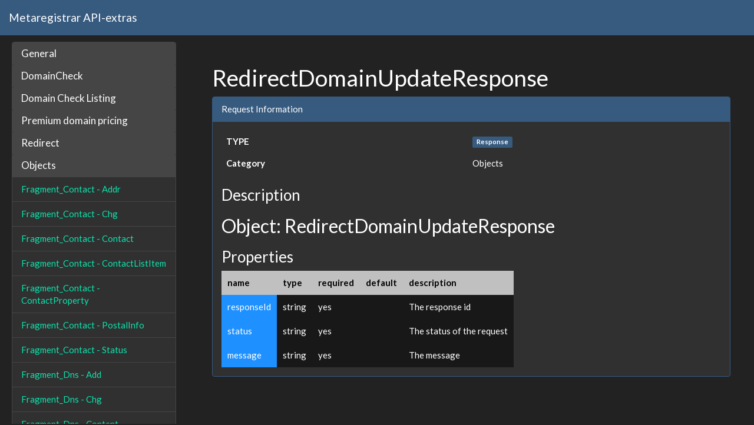

--- FILE ---
content_type: text/html
request_url: https://www.metaregistrar.dev/docu/metaapi-extras/requests/response_RedirectDomainUpdateResponse.html
body_size: 2733
content:
<!DOCTYPE html>
<html>
<head>
    <title>RedirectDomainUpdateResponse - Metaregistrar API-extras</title>
    <meta charset="utf-8">
    <link rel="stylesheet" type="text/css" href="../bootstrap-theme.css">
    <link rel="stylesheet" href="../highlight/styles/darcula.css">
    <link rel="stylesheet" type="text/css" href="../styles.css">
    <script src="https://ajax.googleapis.com/ajax/libs/jquery/1.12.4/jquery.min.js"></script>

</head>
<body>
<nav class="navbar navbar-default navbar-fixed-top">
    <div class="container-fluid">
        <div class="navbar-header">
            <a class="navbar-brand" href="../index.html">Metaregistrar API-extras</a>
        </div>
    </div>
</nav>
<div class="container-fluid">
    <div class="row">
                <div class="col-sm-4 col-md-3 sidebar">
	<div class="panel-group" role="tablist">
		<div class="panel panel-default">
					
														

			<div class="panel-heading" role="tab" id="collapseListGroupHeading1">
				<h4 class="panel-title"> <a href="#collapseListGroup1" class="collapsed" role="button" data-toggle="collapse" aria-expanded="false" aria-controls="collapseListGroup1">General</a> </h4>
			</div>
			<div class="panel-collapse collapse " role="tabpanel" id="collapseListGroup1" aria-labelledby="collapseListGroupHeading1" aria-expanded="false" style="height: 0px;">
				<ul class="list-group">
					

															<li style="word-wrap: break-word;" class="list-group-item ">
						<a href="../requests/get_Test_connection.html">GET - Test connection</a>
					</li>
									</ul> 
			</div>
					
														

			<div class="panel-heading" role="tab" id="collapseListGroupHeading2">
				<h4 class="panel-title"> <a href="#collapseListGroup2" class="collapsed" role="button" data-toggle="collapse" aria-expanded="false" aria-controls="collapseListGroup2">DomainCheck</a> </h4>
			</div>
			<div class="panel-collapse collapse " role="tabpanel" id="collapseListGroup2" aria-labelledby="collapseListGroupHeading2" aria-expanded="false" style="height: 0px;">
				<ul class="list-group">
					

															<li style="word-wrap: break-word;" class="list-group-item ">
						<a href="../requests/get_Get_the_domain_check_status.html">GET - Get the domain check status</a>
					</li>
									</ul> 
			</div>
					
																																																										

			<div class="panel-heading" role="tab" id="collapseListGroupHeading3">
				<h4 class="panel-title"> <a href="#collapseListGroup3" class="collapsed" role="button" data-toggle="collapse" aria-expanded="false" aria-controls="collapseListGroup3">Domain Check Listing</a> </h4>
			</div>
			<div class="panel-collapse collapse " role="tabpanel" id="collapseListGroup3" aria-labelledby="collapseListGroupHeading3" aria-expanded="false" style="height: 0px;">
				<ul class="list-group">
					

															<li style="word-wrap: break-word;" class="list-group-item ">
						<a href="../requests/get_Returns_a_list_of_listings.html">GET - Returns a list of listings</a>
					</li>
															<li style="word-wrap: break-word;" class="list-group-item ">
						<a href="../requests/get_Get_a_domaincheck_listing_for_a_domain.html">GET - Get a domaincheck listing for a domain</a>
					</li>
															<li style="word-wrap: break-word;" class="list-group-item ">
						<a href="../requests/post_Create_a_new_listing.html">POST - Create a new listing</a>
					</li>
															<li style="word-wrap: break-word;" class="list-group-item ">
						<a href="../requests/patch_Update_a_listing.html">PATCH - Update a listing</a>
					</li>
															<li style="word-wrap: break-word;" class="list-group-item ">
						<a href="../requests/delete_Delete_a_listing.html">DELETE - Delete a listing</a>
					</li>
									</ul> 
			</div>
					
														

			<div class="panel-heading" role="tab" id="collapseListGroupHeading4">
				<h4 class="panel-title"> <a href="#collapseListGroup4" class="collapsed" role="button" data-toggle="collapse" aria-expanded="false" aria-controls="collapseListGroup4">Premium domain pricing</a> </h4>
			</div>
			<div class="panel-collapse collapse " role="tabpanel" id="collapseListGroup4" aria-labelledby="collapseListGroupHeading4" aria-expanded="false" style="height: 0px;">
				<ul class="list-group">
					

															<li style="word-wrap: break-word;" class="list-group-item ">
						<a href="../requests/get_Get_a_premium_domain&#039;s_price.html">GET - Get a premium domain&#039;s price</a>
					</li>
									</ul> 
			</div>
					
																																																																																																																																																													

			<div class="panel-heading" role="tab" id="collapseListGroupHeading5">
				<h4 class="panel-title"> <a href="#collapseListGroup5" class="collapsed" role="button" data-toggle="collapse" aria-expanded="false" aria-controls="collapseListGroup5">Redirect</a> </h4>
			</div>
			<div class="panel-collapse collapse " role="tabpanel" id="collapseListGroup5" aria-labelledby="collapseListGroupHeading5" aria-expanded="false" style="height: 0px;">
				<ul class="list-group">
					

															<li style="word-wrap: break-word;" class="list-group-item ">
						<a href="../requests/put_Set_HTML_for_parking_page.html">PUT - Set HTML for parking page</a>
					</li>
															<li style="word-wrap: break-word;" class="list-group-item ">
						<a href="../requests/put_Set_html_for_interstitial.html">PUT - Set html for interstitial</a>
					</li>
															<li style="word-wrap: break-word;" class="list-group-item ">
						<a href="../requests/put_Set_html_for_frame.html">PUT - Set html for frame</a>
					</li>
															<li style="word-wrap: break-word;" class="list-group-item ">
						<a href="../requests/put_Set_html_for_invalidtld.html">PUT - Set html for invalidtld</a>
					</li>
															<li style="word-wrap: break-word;" class="list-group-item ">
						<a href="../requests/get_Get_HTML_for_parking_page.html">GET - Get HTML for parking page</a>
					</li>
															<li style="word-wrap: break-word;" class="list-group-item ">
						<a href="../requests/get_Get_a_list_of_redirect_domains.html">GET - Get a list of redirect domains</a>
					</li>
															<li style="word-wrap: break-word;" class="list-group-item ">
						<a href="../requests/get_Server:_get_full_list_of_domains_and_rules_for_bulk_sync.html">GET - Server: get full list of domains and rules for bulk sync</a>
					</li>
															<li style="word-wrap: break-word;" class="list-group-item ">
						<a href="../requests/get_Get_a_redirectdomain.html">GET - Get a redirectdomain</a>
					</li>
															<li style="word-wrap: break-word;" class="list-group-item ">
						<a href="../requests/delete_Delete_a_redirectdomain.html">DELETE - Delete a redirectdomain</a>
					</li>
															<li style="word-wrap: break-word;" class="list-group-item ">
						<a href="../requests/post_Create_a_redirect_domain.html">POST - Create a redirect domain</a>
					</li>
															<li style="word-wrap: break-word;" class="list-group-item ">
						<a href="../requests/post_Add_rules_to_a_domain.html">POST - Add rules to a domain</a>
					</li>
															<li style="word-wrap: break-word;" class="list-group-item ">
						<a href="../requests/patch_Change_status.html">PATCH - Change status</a>
					</li>
															<li style="word-wrap: break-word;" class="list-group-item ">
						<a href="../requests/patch_Update_a_rule.html">PATCH - Update a rule</a>
					</li>
															<li style="word-wrap: break-word;" class="list-group-item ">
						<a href="../requests/delete_Remove_a_rule_from_a_domain.html">DELETE - Remove a rule from a domain</a>
					</li>
									</ul> 
			</div>
					
																																																																																																																																																																																																																																																																																																																																																																																																																																																																																																																																																																																																																																																																																																																																																																																																																																																																																																																																																																																																																																																																																																																																																																																																																																																																																																																																																																																																																																																																																																																																																									

			<div class="panel-heading" role="tab" id="collapseListGroupHeading6">
				<h4 class="panel-title"> <a href="#collapseListGroup6" class="" role="button" data-toggle="collapse" aria-expanded="true" aria-controls="collapseListGroup6">Objects</a> </h4>
			</div>
			<div class="panel-collapse collapse in" role="tabpanel" id="collapseListGroup6" aria-labelledby="collapseListGroupHeading6" aria-expanded="true" style="">
				<ul class="list-group">
					

															<li style="word-wrap: break-word;" class="list-group-item ">
						<a href="../requests/fragment_contact_Addr.html">Fragment_Contact - Addr</a>
					</li>
															<li style="word-wrap: break-word;" class="list-group-item ">
						<a href="../requests/fragment_contact_Chg.html">Fragment_Contact - Chg</a>
					</li>
															<li style="word-wrap: break-word;" class="list-group-item ">
						<a href="../requests/fragment_contact_Contact.html">Fragment_Contact - Contact</a>
					</li>
															<li style="word-wrap: break-word;" class="list-group-item ">
						<a href="../requests/fragment_contact_ContactListItem.html">Fragment_Contact - ContactListItem</a>
					</li>
															<li style="word-wrap: break-word;" class="list-group-item ">
						<a href="../requests/fragment_contact_ContactProperty.html">Fragment_Contact - ContactProperty</a>
					</li>
															<li style="word-wrap: break-word;" class="list-group-item ">
						<a href="../requests/fragment_contact_PostalInfo.html">Fragment_Contact - PostalInfo</a>
					</li>
															<li style="word-wrap: break-word;" class="list-group-item ">
						<a href="../requests/fragment_contact_Status.html">Fragment_Contact - Status</a>
					</li>
															<li style="word-wrap: break-word;" class="list-group-item ">
						<a href="../requests/fragment_dns_Add.html">Fragment_Dns - Add</a>
					</li>
															<li style="word-wrap: break-word;" class="list-group-item ">
						<a href="../requests/fragment_dns_Chg.html">Fragment_Dns - Chg</a>
					</li>
															<li style="word-wrap: break-word;" class="list-group-item ">
						<a href="../requests/fragment_dns_Content.html">Fragment_Dns - Content</a>
					</li>
															<li style="word-wrap: break-word;" class="list-group-item ">
						<a href="../requests/fragment_dns_DsData.html">Fragment_Dns - DsData</a>
					</li>
															<li style="word-wrap: break-word;" class="list-group-item ">
						<a href="../requests/fragment_dns_KeyData.html">Fragment_Dns - KeyData</a>
					</li>
															<li style="word-wrap: break-word;" class="list-group-item ">
						<a href="../requests/fragment_dns_Rem.html">Fragment_Dns - Rem</a>
					</li>
															<li style="word-wrap: break-word;" class="list-group-item ">
						<a href="../requests/fragment_dns_Zone.html">Fragment_Dns - Zone</a>
					</li>
															<li style="word-wrap: break-word;" class="list-group-item ">
						<a href="../requests/fragment_domain_Add.html">Fragment_Domain - Add</a>
					</li>
															<li style="word-wrap: break-word;" class="list-group-item ">
						<a href="../requests/fragment_domain_AuthInfo.html">Fragment_Domain - AuthInfo</a>
					</li>
															<li style="word-wrap: break-word;" class="list-group-item ">
						<a href="../requests/fragment_domain_CheckResult.html">Fragment_Domain - CheckResult</a>
					</li>
															<li style="word-wrap: break-word;" class="list-group-item ">
						<a href="../requests/fragment_domain_Chg.html">Fragment_Domain - Chg</a>
					</li>
															<li style="word-wrap: break-word;" class="list-group-item ">
						<a href="../requests/fragment_domain_Domain.html">Fragment_Domain - Domain</a>
					</li>
															<li style="word-wrap: break-word;" class="list-group-item ">
						<a href="../requests/fragment_domain_DomainContact.html">Fragment_Domain - DomainContact</a>
					</li>
															<li style="word-wrap: break-word;" class="list-group-item ">
						<a href="../requests/fragment_domain_DomainHost.html">Fragment_Domain - DomainHost</a>
					</li>
															<li style="word-wrap: break-word;" class="list-group-item ">
						<a href="../requests/fragment_domain_DomainInfoName.html">Fragment_Domain - DomainInfoName</a>
					</li>
															<li style="word-wrap: break-word;" class="list-group-item ">
						<a href="../requests/fragment_domain_DomainListItem.html">Fragment_Domain - DomainListItem</a>
					</li>
															<li style="word-wrap: break-word;" class="list-group-item ">
						<a href="../requests/fragment_domain_DomainTransfer.html">Fragment_Domain - DomainTransfer</a>
					</li>
															<li style="word-wrap: break-word;" class="list-group-item ">
						<a href="../requests/fragment_domain_HostAttr.html">Fragment_Domain - HostAttr</a>
					</li>
															<li style="word-wrap: break-word;" class="list-group-item ">
						<a href="../requests/fragment_domain_Period.html">Fragment_Domain - Period</a>
					</li>
															<li style="word-wrap: break-word;" class="list-group-item ">
						<a href="../requests/fragment_domain_Rem.html">Fragment_Domain - Rem</a>
					</li>
															<li style="word-wrap: break-word;" class="list-group-item ">
						<a href="../requests/fragment_domain_SecDnsDsData.html">Fragment_Domain - SecDnsDsData</a>
					</li>
															<li style="word-wrap: break-word;" class="list-group-item ">
						<a href="../requests/fragment_domain_SecDnsInfData.html">Fragment_Domain - SecDnsInfData</a>
					</li>
															<li style="word-wrap: break-word;" class="list-group-item ">
						<a href="../requests/fragment_domain_SecDnsKeyData.html">Fragment_Domain - SecDnsKeyData</a>
					</li>
															<li style="word-wrap: break-word;" class="list-group-item ">
						<a href="../requests/fragment_domain_Status.html">Fragment_Domain - Status</a>
					</li>
															<li style="word-wrap: break-word;" class="list-group-item ">
						<a href="../requests/fragment_host_Addr.html">Fragment_Host - Addr</a>
					</li>
															<li style="word-wrap: break-word;" class="list-group-item ">
						<a href="../requests/fragment_host_Host.html">Fragment_Host - Host</a>
					</li>
															<li style="word-wrap: break-word;" class="list-group-item ">
						<a href="../requests/fragment_host_Status.html">Fragment_Host - Status</a>
					</li>
															<li style="word-wrap: break-word;" class="list-group-item ">
						<a href="../requests/fragment_DomaincheckListing.html">Fragment - DomaincheckListing</a>
					</li>
															<li style="word-wrap: break-word;" class="list-group-item ">
						<a href="../requests/fragment_DomaincheckResult.html">Fragment - DomaincheckResult</a>
					</li>
															<li style="word-wrap: break-word;" class="list-group-item ">
						<a href="../requests/fragment_PollMessage.html">Fragment - PollMessage</a>
					</li>
															<li style="word-wrap: break-word;" class="list-group-item ">
						<a href="../requests/fragment_PremiumDomainPrice.html">Fragment - PremiumDomainPrice</a>
					</li>
															<li style="word-wrap: break-word;" class="list-group-item ">
						<a href="../requests/fragment_RedirectDomain.html">Fragment - RedirectDomain</a>
					</li>
															<li style="word-wrap: break-word;" class="list-group-item ">
						<a href="../requests/fragment_RedirectDomainRule.html">Fragment - RedirectDomainRule</a>
					</li>
															<li style="word-wrap: break-word;" class="list-group-item ">
						<a href="../requests/fragment_RedirectDomainUpdate.html">Fragment - RedirectDomainUpdate</a>
					</li>
															<li style="word-wrap: break-word;" class="list-group-item ">
						<a href="../requests/request_ContactCreateRequest.html">Request - ContactCreateRequest</a>
					</li>
															<li style="word-wrap: break-word;" class="list-group-item ">
						<a href="../requests/request_ContactDeleteRequest.html">Request - ContactDeleteRequest</a>
					</li>
															<li style="word-wrap: break-word;" class="list-group-item ">
						<a href="../requests/request_ContactInfoRequest.html">Request - ContactInfoRequest</a>
					</li>
															<li style="word-wrap: break-word;" class="list-group-item ">
						<a href="../requests/request_ContactListRequest.html">Request - ContactListRequest</a>
					</li>
															<li style="word-wrap: break-word;" class="list-group-item ">
						<a href="../requests/request_ContactUpdateRequest.html">Request - ContactUpdateRequest</a>
					</li>
															<li style="word-wrap: break-word;" class="list-group-item ">
						<a href="../requests/request_ControlLinkRequest.html">Request - ControlLinkRequest</a>
					</li>
															<li style="word-wrap: break-word;" class="list-group-item ">
						<a href="../requests/request_DnszoneCreateRequest.html">Request - DnszoneCreateRequest</a>
					</li>
															<li style="word-wrap: break-word;" class="list-group-item ">
						<a href="../requests/request_DnszoneDeleteRequest.html">Request - DnszoneDeleteRequest</a>
					</li>
															<li style="word-wrap: break-word;" class="list-group-item ">
						<a href="../requests/request_DnszoneDnssecAddRequest.html">Request - DnszoneDnssecAddRequest</a>
					</li>
															<li style="word-wrap: break-word;" class="list-group-item ">
						<a href="../requests/request_DnszoneDnssecRemoveRequest.html">Request - DnszoneDnssecRemoveRequest</a>
					</li>
															<li style="word-wrap: break-word;" class="list-group-item ">
						<a href="../requests/request_DnszoneInfoRequest.html">Request - DnszoneInfoRequest</a>
					</li>
															<li style="word-wrap: break-word;" class="list-group-item ">
						<a href="../requests/request_DnszoneUpdateRequest.html">Request - DnszoneUpdateRequest</a>
					</li>
															<li style="word-wrap: break-word;" class="list-group-item ">
						<a href="../requests/request_DomainCheckRequest.html">Request - DomainCheckRequest</a>
					</li>
															<li style="word-wrap: break-word;" class="list-group-item ">
						<a href="../requests/request_DomainCreateRequest.html">Request - DomainCreateRequest</a>
					</li>
															<li style="word-wrap: break-word;" class="list-group-item ">
						<a href="../requests/request_DomainDeleteRequest.html">Request - DomainDeleteRequest</a>
					</li>
															<li style="word-wrap: break-word;" class="list-group-item ">
						<a href="../requests/request_DomainInfoRequest.html">Request - DomainInfoRequest</a>
					</li>
															<li style="word-wrap: break-word;" class="list-group-item ">
						<a href="../requests/request_DomainListRequest.html">Request - DomainListRequest</a>
					</li>
															<li style="word-wrap: break-word;" class="list-group-item ">
						<a href="../requests/request_DomainParkingGetRequest.html">Request - DomainParkingGetRequest</a>
					</li>
															<li style="word-wrap: break-word;" class="list-group-item ">
						<a href="../requests/request_DomainRenewRequest.html">Request - DomainRenewRequest</a>
					</li>
															<li style="word-wrap: break-word;" class="list-group-item ">
						<a href="../requests/request_DomainRestoreRequest.html">Request - DomainRestoreRequest</a>
					</li>
															<li style="word-wrap: break-word;" class="list-group-item ">
						<a href="../requests/request_DomainTransferApproveRequest.html">Request - DomainTransferApproveRequest</a>
					</li>
															<li style="word-wrap: break-word;" class="list-group-item ">
						<a href="../requests/request_DomainTransferCancelRequest.html">Request - DomainTransferCancelRequest</a>
					</li>
															<li style="word-wrap: break-word;" class="list-group-item ">
						<a href="../requests/request_DomainTransferInfoRequest.html">Request - DomainTransferInfoRequest</a>
					</li>
															<li style="word-wrap: break-word;" class="list-group-item ">
						<a href="../requests/request_DomainTransferRejectRequest.html">Request - DomainTransferRejectRequest</a>
					</li>
															<li style="word-wrap: break-word;" class="list-group-item ">
						<a href="../requests/request_DomainTransferRequest.html">Request - DomainTransferRequest</a>
					</li>
															<li style="word-wrap: break-word;" class="list-group-item ">
						<a href="../requests/request_DomainTransferResendFOARequest.html">Request - DomainTransferResendFOARequest</a>
					</li>
															<li style="word-wrap: break-word;" class="list-group-item ">
						<a href="../requests/request_DomainUpdateRequest.html">Request - DomainUpdateRequest</a>
					</li>
															<li style="word-wrap: break-word;" class="list-group-item ">
						<a href="../requests/request_DomaincheckListingCreateRequest.html">Request - DomaincheckListingCreateRequest</a>
					</li>
															<li style="word-wrap: break-word;" class="list-group-item ">
						<a href="../requests/request_DomaincheckListingDeleteRequest.html">Request - DomaincheckListingDeleteRequest</a>
					</li>
															<li style="word-wrap: break-word;" class="list-group-item ">
						<a href="../requests/request_DomaincheckListingListRequest.html">Request - DomaincheckListingListRequest</a>
					</li>
															<li style="word-wrap: break-word;" class="list-group-item ">
						<a href="../requests/request_DomaincheckListingPatchRequest.html">Request - DomaincheckListingPatchRequest</a>
					</li>
															<li style="word-wrap: break-word;" class="list-group-item ">
						<a href="../requests/request_HostCreateRequest.html">Request - HostCreateRequest</a>
					</li>
															<li style="word-wrap: break-word;" class="list-group-item ">
						<a href="../requests/request_HostDeleteRequest.html">Request - HostDeleteRequest</a>
					</li>
															<li style="word-wrap: break-word;" class="list-group-item ">
						<a href="../requests/request_HostInfoRequest.html">Request - HostInfoRequest</a>
					</li>
															<li style="word-wrap: break-word;" class="list-group-item ">
						<a href="../requests/request_HostUpdateRequest.html">Request - HostUpdateRequest</a>
					</li>
															<li style="word-wrap: break-word;" class="list-group-item ">
						<a href="../requests/request_PollAckRequest.html">Request - PollAckRequest</a>
					</li>
															<li style="word-wrap: break-word;" class="list-group-item ">
						<a href="../requests/request_PollRequest.html">Request - PollRequest</a>
					</li>
															<li style="word-wrap: break-word;" class="list-group-item ">
						<a href="../requests/request_RedirectDomainAddRulesRequest.html">Request - RedirectDomainAddRulesRequest</a>
					</li>
															<li style="word-wrap: break-word;" class="list-group-item ">
						<a href="../requests/request_RedirectDomainCreateRequest.html">Request - RedirectDomainCreateRequest</a>
					</li>
															<li style="word-wrap: break-word;" class="list-group-item ">
						<a href="../requests/request_RedirectDomainDeleteRequest.html">Request - RedirectDomainDeleteRequest</a>
					</li>
															<li style="word-wrap: break-word;" class="list-group-item ">
						<a href="../requests/request_RedirectDomainDeleteRuleRequest.html">Request - RedirectDomainDeleteRuleRequest</a>
					</li>
															<li style="word-wrap: break-word;" class="list-group-item ">
						<a href="../requests/request_RedirectDomainGetRequest.html">Request - RedirectDomainGetRequest</a>
					</li>
															<li style="word-wrap: break-word;" class="list-group-item ">
						<a href="../requests/request_RedirectDomainListRequest.html">Request - RedirectDomainListRequest</a>
					</li>
															<li style="word-wrap: break-word;" class="list-group-item ">
						<a href="../requests/request_RedirectDomainServerFullStateRequest.html">Request - RedirectDomainServerFullStateRequest</a>
					</li>
															<li style="word-wrap: break-word;" class="list-group-item ">
						<a href="../requests/request_RedirectDomainServerUpdateRequest.html">Request - RedirectDomainServerUpdateRequest</a>
					</li>
															<li style="word-wrap: break-word;" class="list-group-item ">
						<a href="../requests/request_RedirectDomainUpdateRequest.html">Request - RedirectDomainUpdateRequest</a>
					</li>
															<li style="word-wrap: break-word;" class="list-group-item ">
						<a href="../requests/request_RedirectDomainUpdateRuleRequest.html">Request - RedirectDomainUpdateRuleRequest</a>
					</li>
															<li style="word-wrap: break-word;" class="list-group-item ">
						<a href="../requests/request_TerminateSessionsRequest.html">Request - TerminateSessionsRequest</a>
					</li>
															<li style="word-wrap: break-word;" class="list-group-item ">
						<a href="../requests/response_ContactCreateResponse.html">Response - ContactCreateResponse</a>
					</li>
															<li style="word-wrap: break-word;" class="list-group-item ">
						<a href="../requests/response_ContactDeleteResponse.html">Response - ContactDeleteResponse</a>
					</li>
															<li style="word-wrap: break-word;" class="list-group-item ">
						<a href="../requests/response_ContactInfoResponse.html">Response - ContactInfoResponse</a>
					</li>
															<li style="word-wrap: break-word;" class="list-group-item ">
						<a href="../requests/response_ContactListResponse.html">Response - ContactListResponse</a>
					</li>
															<li style="word-wrap: break-word;" class="list-group-item ">
						<a href="../requests/response_ContactUpdateResponse.html">Response - ContactUpdateResponse</a>
					</li>
															<li style="word-wrap: break-word;" class="list-group-item ">
						<a href="../requests/response_ControlLinkResponse.html">Response - ControlLinkResponse</a>
					</li>
															<li style="word-wrap: break-word;" class="list-group-item ">
						<a href="../requests/response_DnszoneCreateResponse.html">Response - DnszoneCreateResponse</a>
					</li>
															<li style="word-wrap: break-word;" class="list-group-item ">
						<a href="../requests/response_DnszoneDeleteResponse.html">Response - DnszoneDeleteResponse</a>
					</li>
															<li style="word-wrap: break-word;" class="list-group-item ">
						<a href="../requests/response_DnszoneDnssecAddResponse.html">Response - DnszoneDnssecAddResponse</a>
					</li>
															<li style="word-wrap: break-word;" class="list-group-item ">
						<a href="../requests/response_DnszoneDnssecRemoveResponse.html">Response - DnszoneDnssecRemoveResponse</a>
					</li>
															<li style="word-wrap: break-word;" class="list-group-item ">
						<a href="../requests/response_DnszoneInfoResponse.html">Response - DnszoneInfoResponse</a>
					</li>
															<li style="word-wrap: break-word;" class="list-group-item ">
						<a href="../requests/response_DnszoneUpdateResponse.html">Response - DnszoneUpdateResponse</a>
					</li>
															<li style="word-wrap: break-word;" class="list-group-item ">
						<a href="../requests/response_DomainCheckResponse.html">Response - DomainCheckResponse</a>
					</li>
															<li style="word-wrap: break-word;" class="list-group-item ">
						<a href="../requests/response_DomainCreateResponse.html">Response - DomainCreateResponse</a>
					</li>
															<li style="word-wrap: break-word;" class="list-group-item ">
						<a href="../requests/response_DomainDeleteResponse.html">Response - DomainDeleteResponse</a>
					</li>
															<li style="word-wrap: break-word;" class="list-group-item ">
						<a href="../requests/response_DomainInfoResponse.html">Response - DomainInfoResponse</a>
					</li>
															<li style="word-wrap: break-word;" class="list-group-item ">
						<a href="../requests/response_DomainListResponse.html">Response - DomainListResponse</a>
					</li>
															<li style="word-wrap: break-word;" class="list-group-item ">
						<a href="../requests/response_DomainParkingPutResponse.html">Response - DomainParkingPutResponse</a>
					</li>
															<li style="word-wrap: break-word;" class="list-group-item ">
						<a href="../requests/response_DomainRenewResponse.html">Response - DomainRenewResponse</a>
					</li>
															<li style="word-wrap: break-word;" class="list-group-item ">
						<a href="../requests/response_DomainRestoreResponse.html">Response - DomainRestoreResponse</a>
					</li>
															<li style="word-wrap: break-word;" class="list-group-item ">
						<a href="../requests/response_DomainTransferInfoResponse.html">Response - DomainTransferInfoResponse</a>
					</li>
															<li style="word-wrap: break-word;" class="list-group-item ">
						<a href="../requests/response_DomainTransferResponse.html">Response - DomainTransferResponse</a>
					</li>
															<li style="word-wrap: break-word;" class="list-group-item ">
						<a href="../requests/response_DomainUpdateResponse.html">Response - DomainUpdateResponse</a>
					</li>
															<li style="word-wrap: break-word;" class="list-group-item ">
						<a href="../requests/response_DomaincheckListingListResponse.html">Response - DomaincheckListingListResponse</a>
					</li>
															<li style="word-wrap: break-word;" class="list-group-item ">
						<a href="../requests/response_DomaincheckListingResponse.html">Response - DomaincheckListingResponse</a>
					</li>
															<li style="word-wrap: break-word;" class="list-group-item ">
						<a href="../requests/response_DomaincheckPremiumPriceResponse.html">Response - DomaincheckPremiumPriceResponse</a>
					</li>
															<li style="word-wrap: break-word;" class="list-group-item ">
						<a href="../requests/response_DomaincheckWithPremiumResponse.html">Response - DomaincheckWithPremiumResponse</a>
					</li>
															<li style="word-wrap: break-word;" class="list-group-item ">
						<a href="../requests/response_ErrorResponse.html">Response - ErrorResponse</a>
					</li>
															<li style="word-wrap: break-word;" class="list-group-item ">
						<a href="../requests/response_HostCreateResponse.html">Response - HostCreateResponse</a>
					</li>
															<li style="word-wrap: break-word;" class="list-group-item ">
						<a href="../requests/response_HostDeleteResponse.html">Response - HostDeleteResponse</a>
					</li>
															<li style="word-wrap: break-word;" class="list-group-item ">
						<a href="../requests/response_HostInfoResponse.html">Response - HostInfoResponse</a>
					</li>
															<li style="word-wrap: break-word;" class="list-group-item ">
						<a href="../requests/response_HostUpdateResponse.html">Response - HostUpdateResponse</a>
					</li>
															<li style="word-wrap: break-word;" class="list-group-item ">
						<a href="../requests/response_PollAckResponse.html">Response - PollAckResponse</a>
					</li>
															<li style="word-wrap: break-word;" class="list-group-item ">
						<a href="../requests/response_PollResponse.html">Response - PollResponse</a>
					</li>
															<li style="word-wrap: break-word;" class="list-group-item ">
						<a href="../requests/response_RedirectDomainAddRulesResponse.html">Response - RedirectDomainAddRulesResponse</a>
					</li>
															<li style="word-wrap: break-word;" class="list-group-item ">
						<a href="../requests/response_RedirectDomainCreateResponse.html">Response - RedirectDomainCreateResponse</a>
					</li>
															<li style="word-wrap: break-word;" class="list-group-item ">
						<a href="../requests/response_RedirectDomainDeleteResponse.html">Response - RedirectDomainDeleteResponse</a>
					</li>
															<li style="word-wrap: break-word;" class="list-group-item ">
						<a href="../requests/response_RedirectDomainDeleteRuleResponse.html">Response - RedirectDomainDeleteRuleResponse</a>
					</li>
															<li style="word-wrap: break-word;" class="list-group-item ">
						<a href="../requests/response_RedirectDomainGetResponse.html">Response - RedirectDomainGetResponse</a>
					</li>
															<li style="word-wrap: break-word;" class="list-group-item ">
						<a href="../requests/response_RedirectDomainListResponse.html">Response - RedirectDomainListResponse</a>
					</li>
															<li style="word-wrap: break-word;" class="list-group-item ">
						<a href="../requests/response_RedirectDomainServerFullStateResponse.html">Response - RedirectDomainServerFullStateResponse</a>
					</li>
															<li style="word-wrap: break-word;" class="list-group-item ">
						<a href="../requests/response_RedirectDomainServerUpdatesResponse.html">Response - RedirectDomainServerUpdatesResponse</a>
					</li>
															<li style="word-wrap: break-word;" class="list-group-item active">
						<a href="../requests/response_RedirectDomainUpdateResponse.html">Response - RedirectDomainUpdateResponse</a>
					</li>
															<li style="word-wrap: break-word;" class="list-group-item ">
						<a href="../requests/response_RedirectDomainUpdateRuleResponse.html">Response - RedirectDomainUpdateRuleResponse</a>
					</li>
															<li style="word-wrap: break-word;" class="list-group-item ">
						<a href="../requests/response_TerminateSessionsResponse.html">Response - TerminateSessionsResponse</a>
					</li>
															<li style="word-wrap: break-word;" class="list-group-item ">
						<a href="../requests/response_ValidationErrorResponse.html">Response - ValidationErrorResponse</a>
					</li>
									</ul> 
			</div>
				</div> 
	</div>
</div>
        <div class="col-sm-8 col-sm-offset-4 col-md-9 col-md-offset-3 main">
            <h1> RedirectDomainUpdateResponse </h1>

            <div class="panel panel-primary">
                <div class="panel-heading">Request Information</div>
                <div class="panel-body">
                    <table class="table table-hover ">
                      <tbody>
                        <tr><th> TYPE </th><td><span class="label label-primary">Response</span> <br></td></tr>
                        <tr><th>Category</th><td>Objects</td></tr>
                      </tbody>
                    </table>
                    <h3>Description</h3>
                    <div class="markdown"><h2>Object: RedirectDomainUpdateResponse</h2>

<h3>Properties</h3>

<table>
<thead>
<tr>
  <th>name</th>
  <th>type</th>
  <th>required</th>
  <th>default</th>
  <th>description</th>
</tr>
</thead>
<tbody>
<tr>
  <td>responseId</td>
  <td>string</td>
  <td>yes</td>
  <td></td>
  <td>The response id</td>
</tr>
<tr>
  <td>status</td>
  <td>string</td>
  <td>yes</td>
  <td></td>
  <td>The status of the request</td>
</tr>
<tr>
  <td>message</td>
  <td>string</td>
  <td>yes</td>
  <td></td>
  <td>The message</td>
</tr>
</tbody>
</table>
</div>                </div>
            </div>
            
                        
                                                
                        <br>
        </div>
    </div>

</div>
    <script src="../bootstrap/js/bootstrap.min.js"></script>
    <script src="../highlight/highlight.pack.js"></script>
    <script>hljs.initHighlightingOnLoad();</script>

</body>
</html>
